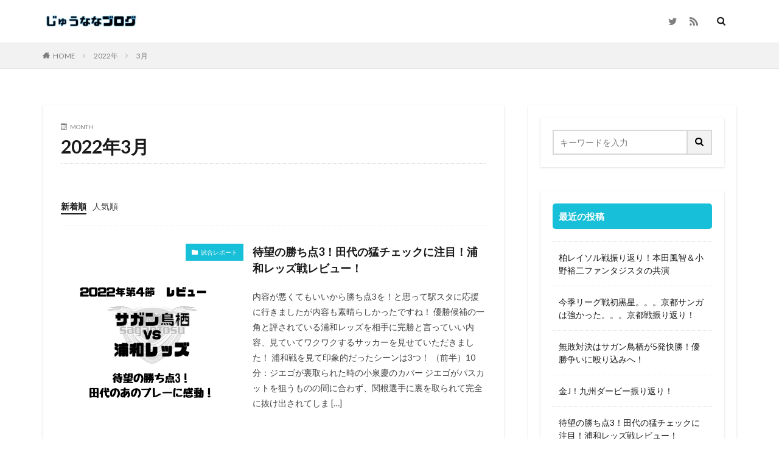

--- FILE ---
content_type: text/html; charset=UTF-8
request_url: https://junanablog.com/2022/03/
body_size: 12613
content:

<!DOCTYPE html>

<html lang="ja" prefix="og: http://ogp.me/ns#" class="t-html 
">

<head prefix="og: http://ogp.me/ns# fb: http://ogp.me/ns/fb# article: http://ogp.me/ns/article#">
<meta charset="UTF-8">
<title>2022年3月│じゅうななブログ</title>
<meta name='robots' content='max-image-preview:large' />
<link rel='dns-prefetch' href='//www.googletagmanager.com' />
<link rel='dns-prefetch' href='//pagead2.googlesyndication.com' />
<style id='wp-img-auto-sizes-contain-inline-css' type='text/css'>
img:is([sizes=auto i],[sizes^="auto," i]){contain-intrinsic-size:3000px 1500px}
/*# sourceURL=wp-img-auto-sizes-contain-inline-css */
</style>
<link rel='stylesheet' id='dashicons-css' href='https://junanablog.com/wp-includes/css/dashicons.min.css?ver=6.9' type='text/css' media='all' />
<link rel='stylesheet' id='thickbox-css' href='https://junanablog.com/wp-includes/js/thickbox/thickbox.css?ver=6.9' type='text/css' media='all' />
<link rel='stylesheet' id='wp-block-library-css' href='https://junanablog.com/wp-includes/css/dist/block-library/style.min.css?ver=6.9' type='text/css' media='all' />
<style id='wp-block-heading-inline-css' type='text/css'>
h1:where(.wp-block-heading).has-background,h2:where(.wp-block-heading).has-background,h3:where(.wp-block-heading).has-background,h4:where(.wp-block-heading).has-background,h5:where(.wp-block-heading).has-background,h6:where(.wp-block-heading).has-background{padding:1.25em 2.375em}h1.has-text-align-left[style*=writing-mode]:where([style*=vertical-lr]),h1.has-text-align-right[style*=writing-mode]:where([style*=vertical-rl]),h2.has-text-align-left[style*=writing-mode]:where([style*=vertical-lr]),h2.has-text-align-right[style*=writing-mode]:where([style*=vertical-rl]),h3.has-text-align-left[style*=writing-mode]:where([style*=vertical-lr]),h3.has-text-align-right[style*=writing-mode]:where([style*=vertical-rl]),h4.has-text-align-left[style*=writing-mode]:where([style*=vertical-lr]),h4.has-text-align-right[style*=writing-mode]:where([style*=vertical-rl]),h5.has-text-align-left[style*=writing-mode]:where([style*=vertical-lr]),h5.has-text-align-right[style*=writing-mode]:where([style*=vertical-rl]),h6.has-text-align-left[style*=writing-mode]:where([style*=vertical-lr]),h6.has-text-align-right[style*=writing-mode]:where([style*=vertical-rl]){rotate:180deg}
/*# sourceURL=https://junanablog.com/wp-includes/blocks/heading/style.min.css */
</style>
<style id='wp-block-paragraph-inline-css' type='text/css'>
.is-small-text{font-size:.875em}.is-regular-text{font-size:1em}.is-large-text{font-size:2.25em}.is-larger-text{font-size:3em}.has-drop-cap:not(:focus):first-letter{float:left;font-size:8.4em;font-style:normal;font-weight:100;line-height:.68;margin:.05em .1em 0 0;text-transform:uppercase}body.rtl .has-drop-cap:not(:focus):first-letter{float:none;margin-left:.1em}p.has-drop-cap.has-background{overflow:hidden}:root :where(p.has-background){padding:1.25em 2.375em}:where(p.has-text-color:not(.has-link-color)) a{color:inherit}p.has-text-align-left[style*="writing-mode:vertical-lr"],p.has-text-align-right[style*="writing-mode:vertical-rl"]{rotate:180deg}
/*# sourceURL=https://junanablog.com/wp-includes/blocks/paragraph/style.min.css */
</style>
<style id='global-styles-inline-css' type='text/css'>
:root{--wp--preset--aspect-ratio--square: 1;--wp--preset--aspect-ratio--4-3: 4/3;--wp--preset--aspect-ratio--3-4: 3/4;--wp--preset--aspect-ratio--3-2: 3/2;--wp--preset--aspect-ratio--2-3: 2/3;--wp--preset--aspect-ratio--16-9: 16/9;--wp--preset--aspect-ratio--9-16: 9/16;--wp--preset--color--black: #000000;--wp--preset--color--cyan-bluish-gray: #abb8c3;--wp--preset--color--white: #ffffff;--wp--preset--color--pale-pink: #f78da7;--wp--preset--color--vivid-red: #cf2e2e;--wp--preset--color--luminous-vivid-orange: #ff6900;--wp--preset--color--luminous-vivid-amber: #fcb900;--wp--preset--color--light-green-cyan: #7bdcb5;--wp--preset--color--vivid-green-cyan: #00d084;--wp--preset--color--pale-cyan-blue: #8ed1fc;--wp--preset--color--vivid-cyan-blue: #0693e3;--wp--preset--color--vivid-purple: #9b51e0;--wp--preset--gradient--vivid-cyan-blue-to-vivid-purple: linear-gradient(135deg,rgb(6,147,227) 0%,rgb(155,81,224) 100%);--wp--preset--gradient--light-green-cyan-to-vivid-green-cyan: linear-gradient(135deg,rgb(122,220,180) 0%,rgb(0,208,130) 100%);--wp--preset--gradient--luminous-vivid-amber-to-luminous-vivid-orange: linear-gradient(135deg,rgb(252,185,0) 0%,rgb(255,105,0) 100%);--wp--preset--gradient--luminous-vivid-orange-to-vivid-red: linear-gradient(135deg,rgb(255,105,0) 0%,rgb(207,46,46) 100%);--wp--preset--gradient--very-light-gray-to-cyan-bluish-gray: linear-gradient(135deg,rgb(238,238,238) 0%,rgb(169,184,195) 100%);--wp--preset--gradient--cool-to-warm-spectrum: linear-gradient(135deg,rgb(74,234,220) 0%,rgb(151,120,209) 20%,rgb(207,42,186) 40%,rgb(238,44,130) 60%,rgb(251,105,98) 80%,rgb(254,248,76) 100%);--wp--preset--gradient--blush-light-purple: linear-gradient(135deg,rgb(255,206,236) 0%,rgb(152,150,240) 100%);--wp--preset--gradient--blush-bordeaux: linear-gradient(135deg,rgb(254,205,165) 0%,rgb(254,45,45) 50%,rgb(107,0,62) 100%);--wp--preset--gradient--luminous-dusk: linear-gradient(135deg,rgb(255,203,112) 0%,rgb(199,81,192) 50%,rgb(65,88,208) 100%);--wp--preset--gradient--pale-ocean: linear-gradient(135deg,rgb(255,245,203) 0%,rgb(182,227,212) 50%,rgb(51,167,181) 100%);--wp--preset--gradient--electric-grass: linear-gradient(135deg,rgb(202,248,128) 0%,rgb(113,206,126) 100%);--wp--preset--gradient--midnight: linear-gradient(135deg,rgb(2,3,129) 0%,rgb(40,116,252) 100%);--wp--preset--font-size--small: 13px;--wp--preset--font-size--medium: 20px;--wp--preset--font-size--large: 36px;--wp--preset--font-size--x-large: 42px;--wp--preset--spacing--20: 0.44rem;--wp--preset--spacing--30: 0.67rem;--wp--preset--spacing--40: 1rem;--wp--preset--spacing--50: 1.5rem;--wp--preset--spacing--60: 2.25rem;--wp--preset--spacing--70: 3.38rem;--wp--preset--spacing--80: 5.06rem;--wp--preset--shadow--natural: 6px 6px 9px rgba(0, 0, 0, 0.2);--wp--preset--shadow--deep: 12px 12px 50px rgba(0, 0, 0, 0.4);--wp--preset--shadow--sharp: 6px 6px 0px rgba(0, 0, 0, 0.2);--wp--preset--shadow--outlined: 6px 6px 0px -3px rgb(255, 255, 255), 6px 6px rgb(0, 0, 0);--wp--preset--shadow--crisp: 6px 6px 0px rgb(0, 0, 0);}:where(.is-layout-flex){gap: 0.5em;}:where(.is-layout-grid){gap: 0.5em;}body .is-layout-flex{display: flex;}.is-layout-flex{flex-wrap: wrap;align-items: center;}.is-layout-flex > :is(*, div){margin: 0;}body .is-layout-grid{display: grid;}.is-layout-grid > :is(*, div){margin: 0;}:where(.wp-block-columns.is-layout-flex){gap: 2em;}:where(.wp-block-columns.is-layout-grid){gap: 2em;}:where(.wp-block-post-template.is-layout-flex){gap: 1.25em;}:where(.wp-block-post-template.is-layout-grid){gap: 1.25em;}.has-black-color{color: var(--wp--preset--color--black) !important;}.has-cyan-bluish-gray-color{color: var(--wp--preset--color--cyan-bluish-gray) !important;}.has-white-color{color: var(--wp--preset--color--white) !important;}.has-pale-pink-color{color: var(--wp--preset--color--pale-pink) !important;}.has-vivid-red-color{color: var(--wp--preset--color--vivid-red) !important;}.has-luminous-vivid-orange-color{color: var(--wp--preset--color--luminous-vivid-orange) !important;}.has-luminous-vivid-amber-color{color: var(--wp--preset--color--luminous-vivid-amber) !important;}.has-light-green-cyan-color{color: var(--wp--preset--color--light-green-cyan) !important;}.has-vivid-green-cyan-color{color: var(--wp--preset--color--vivid-green-cyan) !important;}.has-pale-cyan-blue-color{color: var(--wp--preset--color--pale-cyan-blue) !important;}.has-vivid-cyan-blue-color{color: var(--wp--preset--color--vivid-cyan-blue) !important;}.has-vivid-purple-color{color: var(--wp--preset--color--vivid-purple) !important;}.has-black-background-color{background-color: var(--wp--preset--color--black) !important;}.has-cyan-bluish-gray-background-color{background-color: var(--wp--preset--color--cyan-bluish-gray) !important;}.has-white-background-color{background-color: var(--wp--preset--color--white) !important;}.has-pale-pink-background-color{background-color: var(--wp--preset--color--pale-pink) !important;}.has-vivid-red-background-color{background-color: var(--wp--preset--color--vivid-red) !important;}.has-luminous-vivid-orange-background-color{background-color: var(--wp--preset--color--luminous-vivid-orange) !important;}.has-luminous-vivid-amber-background-color{background-color: var(--wp--preset--color--luminous-vivid-amber) !important;}.has-light-green-cyan-background-color{background-color: var(--wp--preset--color--light-green-cyan) !important;}.has-vivid-green-cyan-background-color{background-color: var(--wp--preset--color--vivid-green-cyan) !important;}.has-pale-cyan-blue-background-color{background-color: var(--wp--preset--color--pale-cyan-blue) !important;}.has-vivid-cyan-blue-background-color{background-color: var(--wp--preset--color--vivid-cyan-blue) !important;}.has-vivid-purple-background-color{background-color: var(--wp--preset--color--vivid-purple) !important;}.has-black-border-color{border-color: var(--wp--preset--color--black) !important;}.has-cyan-bluish-gray-border-color{border-color: var(--wp--preset--color--cyan-bluish-gray) !important;}.has-white-border-color{border-color: var(--wp--preset--color--white) !important;}.has-pale-pink-border-color{border-color: var(--wp--preset--color--pale-pink) !important;}.has-vivid-red-border-color{border-color: var(--wp--preset--color--vivid-red) !important;}.has-luminous-vivid-orange-border-color{border-color: var(--wp--preset--color--luminous-vivid-orange) !important;}.has-luminous-vivid-amber-border-color{border-color: var(--wp--preset--color--luminous-vivid-amber) !important;}.has-light-green-cyan-border-color{border-color: var(--wp--preset--color--light-green-cyan) !important;}.has-vivid-green-cyan-border-color{border-color: var(--wp--preset--color--vivid-green-cyan) !important;}.has-pale-cyan-blue-border-color{border-color: var(--wp--preset--color--pale-cyan-blue) !important;}.has-vivid-cyan-blue-border-color{border-color: var(--wp--preset--color--vivid-cyan-blue) !important;}.has-vivid-purple-border-color{border-color: var(--wp--preset--color--vivid-purple) !important;}.has-vivid-cyan-blue-to-vivid-purple-gradient-background{background: var(--wp--preset--gradient--vivid-cyan-blue-to-vivid-purple) !important;}.has-light-green-cyan-to-vivid-green-cyan-gradient-background{background: var(--wp--preset--gradient--light-green-cyan-to-vivid-green-cyan) !important;}.has-luminous-vivid-amber-to-luminous-vivid-orange-gradient-background{background: var(--wp--preset--gradient--luminous-vivid-amber-to-luminous-vivid-orange) !important;}.has-luminous-vivid-orange-to-vivid-red-gradient-background{background: var(--wp--preset--gradient--luminous-vivid-orange-to-vivid-red) !important;}.has-very-light-gray-to-cyan-bluish-gray-gradient-background{background: var(--wp--preset--gradient--very-light-gray-to-cyan-bluish-gray) !important;}.has-cool-to-warm-spectrum-gradient-background{background: var(--wp--preset--gradient--cool-to-warm-spectrum) !important;}.has-blush-light-purple-gradient-background{background: var(--wp--preset--gradient--blush-light-purple) !important;}.has-blush-bordeaux-gradient-background{background: var(--wp--preset--gradient--blush-bordeaux) !important;}.has-luminous-dusk-gradient-background{background: var(--wp--preset--gradient--luminous-dusk) !important;}.has-pale-ocean-gradient-background{background: var(--wp--preset--gradient--pale-ocean) !important;}.has-electric-grass-gradient-background{background: var(--wp--preset--gradient--electric-grass) !important;}.has-midnight-gradient-background{background: var(--wp--preset--gradient--midnight) !important;}.has-small-font-size{font-size: var(--wp--preset--font-size--small) !important;}.has-medium-font-size{font-size: var(--wp--preset--font-size--medium) !important;}.has-large-font-size{font-size: var(--wp--preset--font-size--large) !important;}.has-x-large-font-size{font-size: var(--wp--preset--font-size--x-large) !important;}
/*# sourceURL=global-styles-inline-css */
</style>

<style id='classic-theme-styles-inline-css' type='text/css'>
/*! This file is auto-generated */
.wp-block-button__link{color:#fff;background-color:#32373c;border-radius:9999px;box-shadow:none;text-decoration:none;padding:calc(.667em + 2px) calc(1.333em + 2px);font-size:1.125em}.wp-block-file__button{background:#32373c;color:#fff;text-decoration:none}
/*# sourceURL=/wp-includes/css/classic-themes.min.css */
</style>
<script type="text/javascript" src="https://junanablog.com/wp-includes/js/jquery/jquery.min.js?ver=3.7.1" id="jquery-core-js"></script>
<script type="text/javascript" src="https://junanablog.com/wp-includes/js/jquery/jquery-migrate.min.js?ver=3.4.1" id="jquery-migrate-js"></script>
<link rel="https://api.w.org/" href="https://junanablog.com/wp-json/" /><meta name="generator" content="Site Kit by Google 1.171.0" /><link class="css-async" rel href="https://junanablog.com/wp-content/themes/the-thor/css/icon.min.css">
<link class="css-async" rel href="https://fonts.googleapis.com/css?family=Lato:100,300,400,700,900">
<link class="css-async" rel href="https://fonts.googleapis.com/css?family=Fjalla+One">
<link rel="stylesheet" href="https://fonts.googleapis.com/css?family=Noto+Sans+JP:100,200,300,400,500,600,700,800,900">
<link rel="stylesheet" href="https://junanablog.com/wp-content/themes/the-thor/style.min.css">
<link class="css-async" rel href="https://junanablog.com/wp-content/themes/the-thor-child/style-user.css?1621940981">
<script src="https://ajax.googleapis.com/ajax/libs/jquery/1.12.4/jquery.min.js"></script>
<meta http-equiv="X-UA-Compatible" content="IE=edge">
<meta name="viewport" content="width=device-width, initial-scale=1, viewport-fit=cover"/>
<script>
(function(i,s,o,g,r,a,m){i['GoogleAnalyticsObject']=r;i[r]=i[r]||function(){
(i[r].q=i[r].q||[]).push(arguments)},i[r].l=1*new Date();a=s.createElement(o),
m=s.getElementsByTagName(o)[0];a.async=1;a.src=g;m.parentNode.insertBefore(a,m)
})(window,document,'script','https://www.google-analytics.com/analytics.js','ga');

ga('create', 'UA-197856789-1', 'auto');
ga('send', 'pageview');
</script>
<style>
.widget.widget_nav_menu ul.menu{border-color: rgba(23,191,216,0.15);}.widget.widget_nav_menu ul.menu li{border-color: rgba(23,191,216,0.75);}.widget.widget_nav_menu ul.menu .sub-menu li{border-color: rgba(23,191,216,0.15);}.widget.widget_nav_menu ul.menu .sub-menu li .sub-menu li:first-child{border-color: rgba(23,191,216,0.15);}.widget.widget_nav_menu ul.menu li a:hover{background-color: rgba(23,191,216,0.75);}.widget.widget_nav_menu ul.menu .current-menu-item > a{background-color: rgba(23,191,216,0.75);}.widget.widget_nav_menu ul.menu li .sub-menu li a:before {color:#17bfd8;}.widget.widget_nav_menu ul.menu li a{background-color:#17bfd8;}.widget.widget_nav_menu ul.menu .sub-menu a:hover{color:#17bfd8;}.widget.widget_nav_menu ul.menu .sub-menu .current-menu-item a{color:#17bfd8;}.widget.widget_categories ul{border-color: rgba(23,191,216,0.15);}.widget.widget_categories ul li{border-color: rgba(23,191,216,0.75);}.widget.widget_categories ul .children li{border-color: rgba(23,191,216,0.15);}.widget.widget_categories ul .children li .children li:first-child{border-color: rgba(23,191,216,0.15);}.widget.widget_categories ul li a:hover{background-color: rgba(23,191,216,0.75);}.widget.widget_categories ul .current-menu-item > a{background-color: rgba(23,191,216,0.75);}.widget.widget_categories ul li .children li a:before {color:#17bfd8;}.widget.widget_categories ul li a{background-color:#17bfd8;}.widget.widget_categories ul .children a:hover{color:#17bfd8;}.widget.widget_categories ul .children .current-menu-item a{color:#17bfd8;}.widgetSearch__input:hover{border-color:#17bfd8;}.widgetCatTitle{background-color:#17bfd8;}.widgetCatTitle__inner{background-color:#17bfd8;}.widgetSearch__submit:hover{background-color:#17bfd8;}.widgetProfile__sns{background-color:#17bfd8;}.widget.widget_calendar .calendar_wrap tbody a:hover{background-color:#17bfd8;}.widget ul li a:hover{color:#17bfd8;}.widget.widget_rss .rsswidget:hover{color:#17bfd8;}.widget.widget_tag_cloud a:hover{background-color:#17bfd8;}.widget select:hover{border-color:#17bfd8;}.widgetSearch__checkLabel:hover:after{border-color:#17bfd8;}.widgetSearch__check:checked .widgetSearch__checkLabel:before, .widgetSearch__check:checked + .widgetSearch__checkLabel:before{border-color:#17bfd8;}.widgetTab__item.current{border-top-color:#17bfd8;}.widgetTab__item:hover{border-top-color:#17bfd8;}.searchHead__title{background-color:#17bfd8;}.searchHead__submit:hover{color:#17bfd8;}.menuBtn__close:hover{color:#17bfd8;}.menuBtn__link:hover{color:#17bfd8;}@media only screen and (min-width: 992px){.menuBtn__link {background-color:#17bfd8;}}.t-headerCenter .menuBtn__link:hover{color:#17bfd8;}.searchBtn__close:hover{color:#17bfd8;}.searchBtn__link:hover{color:#17bfd8;}.breadcrumb__item a:hover{color:#17bfd8;}.pager__item{color:#17bfd8;}.pager__item:hover, .pager__item-current{background-color:#17bfd8; color:#fff;}.page-numbers{color:#17bfd8;}.page-numbers:hover, .page-numbers.current{background-color:#17bfd8; color:#fff;}.pagePager__item{color:#17bfd8;}.pagePager__item:hover, .pagePager__item-current{background-color:#17bfd8; color:#fff;}.heading a:hover{color:#17bfd8;}.eyecatch__cat{background-color:#17bfd8;}.the__category{background-color:#17bfd8;}.dateList__item a:hover{color:#17bfd8;}.controllerFooter__item:last-child{background-color:#17bfd8;}.controllerFooter__close{background-color:#17bfd8;}.bottomFooter__topBtn{background-color:#17bfd8;}.mask-color{background-color:#17bfd8;}.mask-colorgray{background-color:#17bfd8;}.pickup3__item{background-color:#17bfd8;}.categoryBox__title{color:#17bfd8;}.comments__list .comment-meta{background-color:#17bfd8;}.comment-respond .submit{background-color:#17bfd8;}.prevNext__pop{background-color:#17bfd8;}.swiper-pagination-bullet-active{background-color:#17bfd8;}.swiper-slider .swiper-button-next, .swiper-slider .swiper-container-rtl .swiper-button-prev, .swiper-slider .swiper-button-prev, .swiper-slider .swiper-container-rtl .swiper-button-next	{background-color:#17bfd8;}.snsFooter{background-color:#17bfd8}.widget-main .heading.heading-widget{background-color:#17bfd8}.widget-main .heading.heading-widgetsimple{background-color:#17bfd8}.widget-main .heading.heading-widgetsimplewide{background-color:#17bfd8}.widget-main .heading.heading-widgetwide{background-color:#17bfd8}.widget-main .heading.heading-widgetbottom:before{border-color:#17bfd8}.widget-main .heading.heading-widgetborder{border-color:#17bfd8}.widget-main .heading.heading-widgetborder::before,.widget-main .heading.heading-widgetborder::after{background-color:#17bfd8}.widget-side .heading.heading-widget{background-color:#17bfd8}.widget-side .heading.heading-widgetsimple{background-color:#17bfd8}.widget-side .heading.heading-widgetsimplewide{background-color:#17bfd8}.widget-side .heading.heading-widgetwide{background-color:#17bfd8}.widget-side .heading.heading-widgetbottom:before{border-color:#17bfd8}.widget-side .heading.heading-widgetborder{border-color:#17bfd8}.widget-side .heading.heading-widgetborder::before,.widget-side .heading.heading-widgetborder::after{background-color:#17bfd8}.widget-foot .heading.heading-widget{background-color:#17bfd8}.widget-foot .heading.heading-widgetsimple{background-color:#17bfd8}.widget-foot .heading.heading-widgetsimplewide{background-color:#17bfd8}.widget-foot .heading.heading-widgetwide{background-color:#17bfd8}.widget-foot .heading.heading-widgetbottom:before{border-color:#17bfd8}.widget-foot .heading.heading-widgetborder{border-color:#17bfd8}.widget-foot .heading.heading-widgetborder::before,.widget-foot .heading.heading-widgetborder::after{background-color:#17bfd8}.widget-menu .heading.heading-widget{background-color:#17bfd8}.widget-menu .heading.heading-widgetsimple{background-color:#17bfd8}.widget-menu .heading.heading-widgetsimplewide{background-color:#17bfd8}.widget-menu .heading.heading-widgetwide{background-color:#17bfd8}.widget-menu .heading.heading-widgetbottom:before{border-color:#17bfd8}.widget-menu .heading.heading-widgetborder{border-color:#17bfd8}.widget-menu .heading.heading-widgetborder::before,.widget-menu .heading.heading-widgetborder::after{background-color:#17bfd8}@media only screen and (min-width: 768px){.still {height: 500px;}}.still__bg.mask.mask-colorgray{background-color:#4bc7cc}.rankingBox__bg{background-color:#17bfd8}.commonCtr__bg.mask.mask-colorgray{background-color:#17bfd8}.the__ribbon{background-color:#17bfd8}.the__ribbon:after{border-left-color:#17bfd8; border-right-color:#17bfd8}.postcta-bg{background-color:#3970a2}.content .afTagBox__btnDetail{background-color:#17bfd8;}.widget .widgetAfTag__btnDetail{background-color:#17bfd8;}.content .afTagBox__btnAf{background-color:#17bfd8;}.widget .widgetAfTag__btnAf{background-color:#17bfd8;}.content a{color:#17bfd8;}.phrase a{color:#17bfd8;}.content .sitemap li a:hover{color:#17bfd8;}.content h2 a:hover,.content h3 a:hover,.content h4 a:hover,.content h5 a:hover{color:#17bfd8;}.content ul.menu li a:hover{color:#17bfd8;}.content .es-LiconBox:before{background-color:#a83f3f;}.content .es-LiconCircle:before{background-color:#a83f3f;}.content .es-BTiconBox:before{background-color:#a83f3f;}.content .es-BTiconCircle:before{background-color:#a83f3f;}.content .es-BiconObi{border-color:#a83f3f;}.content .es-BiconCorner:before{background-color:#a83f3f;}.content .es-BiconCircle:before{background-color:#a83f3f;}.content .es-BmarkHatena::before{background-color:#005293;}.content .es-BmarkExcl::before{background-color:#b60105;}.content .es-BmarkQ::before{background-color:#005293;}.content .es-BmarkQ::after{border-top-color:#005293;}.content .es-BmarkA::before{color:#b60105;}.content .es-BsubTradi::before{color:#ffffff;background-color:#b60105;border-color:#b60105;}.btn__link-primary{color:#ffffff; background-color:#3f3f3f;}.content .btn__link-primary{color:#ffffff; background-color:#3f3f3f;}.searchBtn__contentInner .btn__link-search{color:#ffffff; background-color:#3f3f3f;}.btn__link-secondary{color:#ffffff; background-color:#3f3f3f;}.content .btn__link-secondary{color:#ffffff; background-color:#3f3f3f;}.btn__link-search{color:#ffffff; background-color:#3f3f3f;}.btn__link-normal{color:#3f3f3f;}.content .btn__link-normal{color:#3f3f3f;}.btn__link-normal:hover{background-color:#3f3f3f;}.content .btn__link-normal:hover{background-color:#3f3f3f;}.comments__list .comment-reply-link{color:#3f3f3f;}.comments__list .comment-reply-link:hover{background-color:#3f3f3f;}@media only screen and (min-width: 992px){.subNavi__link-pickup{color:#3f3f3f;}}@media only screen and (min-width: 992px){.subNavi__link-pickup:hover{background-color:#3f3f3f;}}.content h2{color:#191919}.content h3{color:#191919}.content h4{color:#191919}.content h5{color:#191919}.content ul > li::before{color:#a83f3f;}.content ul{color:#191919;}.content ol > li::before{color:#a83f3f; border-color:#a83f3f;}.content ol > li > ol > li::before{background-color:#a83f3f; border-color:#a83f3f;}.content ol > li > ol > li > ol > li::before{color:#a83f3f; border-color:#a83f3f;}.content ol{color:#191919;}.content .balloon .balloon__text{color:#191919; background-color:#f2f2f2;}.content .balloon .balloon__text-left:before{border-left-color:#f2f2f2;}.content .balloon .balloon__text-right:before{border-right-color:#f2f2f2;}.content .balloon-boder .balloon__text{color:#191919; background-color:#ffffff;  border-color:#d8d8d8;}.content .balloon-boder .balloon__text-left:before{border-left-color:#d8d8d8;}.content .balloon-boder .balloon__text-left:after{border-left-color:#ffffff;}.content .balloon-boder .balloon__text-right:before{border-right-color:#d8d8d8;}.content .balloon-boder .balloon__text-right:after{border-right-color:#ffffff;}.content blockquote{color:#191919; background-color:#f2f2f2;}.content blockquote::before{color:#d8d8d8;}.content table{color:#191919; border-top-color:#E5E5E5; border-left-color:#E5E5E5;}.content table th{background:#7f7f7f; color:#ffffff; ;border-right-color:#E5E5E5; border-bottom-color:#E5E5E5;}.content table td{background:#ffffff; ;border-right-color:#E5E5E5; border-bottom-color:#E5E5E5;}.content table tr:nth-child(odd) td{background-color:#f2f2f2;}
</style>

<!-- Site Kit が追加した Google AdSense メタタグ -->
<meta name="google-adsense-platform-account" content="ca-host-pub-2644536267352236">
<meta name="google-adsense-platform-domain" content="sitekit.withgoogle.com">
<!-- Site Kit が追加した End Google AdSense メタタグ -->

<!-- Google AdSense スニペット (Site Kit が追加) -->
<script type="text/javascript" async="async" src="https://pagead2.googlesyndication.com/pagead/js/adsbygoogle.js?client=ca-pub-1785621182786895&amp;host=ca-host-pub-2644536267352236" crossorigin="anonymous"></script>

<!-- (ここまで) Google AdSense スニペット (Site Kit が追加) -->
<link rel="icon" href="https://junanablog.com/wp-content/uploads/2021/06/cropped-c43145e8c413aa0ccfd9223b8ed67e1a-32x32.jpg" sizes="32x32" />
<link rel="icon" href="https://junanablog.com/wp-content/uploads/2021/06/cropped-c43145e8c413aa0ccfd9223b8ed67e1a-192x192.jpg" sizes="192x192" />
<link rel="apple-touch-icon" href="https://junanablog.com/wp-content/uploads/2021/06/cropped-c43145e8c413aa0ccfd9223b8ed67e1a-180x180.jpg" />
<meta name="msapplication-TileImage" content="https://junanablog.com/wp-content/uploads/2021/06/cropped-c43145e8c413aa0ccfd9223b8ed67e1a-270x270.jpg" />
<meta property="og:site_name" content="じゅうななブログ" />
<meta property="og:type" content="website" />
<meta property="og:title" content="2022年3月│じゅうななブログ" />
<meta property="og:description" content="サガン鳥栖応援ブログ！" />
<meta property="og:url" content="https://junanablog.com/2026/02/" />
<meta property="og:image" content="https://junanablog.com/wp-content/themes/the-thor/img/img_no_768.gif" />
<meta name="twitter:card" content="summary" />
<meta name="twitter:site" content="@ju_17_nana" />

<script data-ad-client="ca-pub-1785621182786895" async src="https://pagead2.googlesyndication.com/pagead/js/adsbygoogle.js"></script>
</head>
<body class=" t-logoSp25" id="top">


  <!--l-header-->
  <header class="l-header l-header-border">
    <div class="container container-header">

      <!--logo-->
			<p class="siteTitle">
				<a class="siteTitle__link" href="https://junanablog.com">
											<img class="siteTitle__logo" src="https://junanablog.com/wp-content/uploads/2021/05/bc2885df7c6ede58467e907658bbd33f.jpg" alt="じゅうななブログ" width="420" height="80" >
					        </a>
      </p>      <!--/logo-->


      

							<!--subNavi-->
				<nav class="subNavi">
	        	        						<ul class="subNavi__list">
															<li class="subNavi__item"><a class="subNavi__link icon-twitter" href="https://twitter.com/ju_17_nana"></a></li>
																								<li class="subNavi__item"><a class="subNavi__link icon-rss" href="https://junanablog.com/feed/"></a></li>
																					</ul>
									</nav>
				<!--/subNavi-->
			

            <!--searchBtn-->
			<div class="searchBtn searchBtn-zero ">
        <input class="searchBtn__checkbox" id="searchBtn-checkbox" type="checkbox">
        <label class="searchBtn__link searchBtn__link-text icon-search" for="searchBtn-checkbox"></label>
        <label class="searchBtn__unshown" for="searchBtn-checkbox"></label>

        <div class="searchBtn__content">
          <div class="searchBtn__scroll">
            <label class="searchBtn__close" for="searchBtn-checkbox"><i class="icon-close"></i>CLOSE</label>
            <div class="searchBtn__contentInner">
              <aside class="widget">
  <div class="widgetSearch">
    <form method="get" action="https://junanablog.com" target="_top">
  <div class="widgetSearch__contents">
    <h3 class="heading heading-tertiary">キーワード</h3>
    <input class="widgetSearch__input widgetSearch__input-max" type="text" name="s" placeholder="キーワードを入力" value="">

    
  </div>

  <div class="widgetSearch__contents">
    <h3 class="heading heading-tertiary">カテゴリー</h3>
	<select  name='cat' id='cat_69817e8de2d8e' class='widgetSearch__select'>
	<option value=''>カテゴリーを選択</option>
	<option class="level-0" value="1">サガン鳥栖</option>
	<option class="level-0" value="2">当ブログについて</option>
	<option class="level-0" value="7">試合レポート</option>
	<option class="level-0" value="20">じゅうななライフ</option>
</select>
  </div>

  	<div class="widgetSearch__tag">
    <h3 class="heading heading-tertiary">タグ</h3>
    <label><input class="widgetSearch__check" type="checkbox" name="tag[]" value="fc%e6%9d%b1%e4%ba%ac" /><span class="widgetSearch__checkLabel">FC東京</span></label><label><input class="widgetSearch__check" type="checkbox" name="tag[]" value="%e6%97%a5%e7%ab%8b%e5%8f%b0" /><span class="widgetSearch__checkLabel">日立台</span></label><label><input class="widgetSearch__check" type="checkbox" name="tag[]" value="%e8%a9%a6%e5%90%88%e3%83%ac%e3%83%9d%e3%83%bc%e3%83%88" /><span class="widgetSearch__checkLabel">試合レポート</span></label><label><input class="widgetSearch__check" type="checkbox" name="tag[]" value="%e7%99%bd%e5%b4%8e%e5%87%8c%e5%85%b5" /><span class="widgetSearch__checkLabel">白崎凌兵</span></label><label><input class="widgetSearch__check" type="checkbox" name="tag[]" value="%e6%b8%85%e6%b0%b4%e3%82%a8%e3%82%b9%e3%83%91%e3%83%ab%e3%82%b9" /><span class="widgetSearch__checkLabel">清水エスパルス</span></label><label><input class="widgetSearch__check" type="checkbox" name="tag[]" value="%e6%a8%aa%e6%b5%9cf%e3%83%bb%e3%83%9e%e3%83%aa%e3%83%8e%e3%82%b9" /><span class="widgetSearch__checkLabel">横浜F・マリノス</span></label><label><input class="widgetSearch__check" type="checkbox" name="tag[]" value="%e6%9f%8f%e3%83%ac%e3%82%a4%e3%82%bd%e3%83%ab" /><span class="widgetSearch__checkLabel">柏レイソル</span></label><label><input class="widgetSearch__check" type="checkbox" name="tag[]" value="%e6%9d%be%e5%b2%a1%e5%a4%a7%e8%b5%b7" /><span class="widgetSearch__checkLabel">松岡大起</span></label><label><input class="widgetSearch__check" type="checkbox" name="tag[]" value="%e5%b0%8f%e5%b1%8b%e6%9d%be" /><span class="widgetSearch__checkLabel">小屋松</span></label><label><input class="widgetSearch__check" type="checkbox" name="tag[]" value="j%e3%83%aa%e3%83%bc%e3%82%b0" /><span class="widgetSearch__checkLabel">Jリーグ</span></label><label><input class="widgetSearch__check" type="checkbox" name="tag[]" value="%e5%a4%a7%e7%95%91%e6%ad%a9%e5%a4%a2" /><span class="widgetSearch__checkLabel">大畑歩夢</span></label><label><input class="widgetSearch__check" type="checkbox" name="tag[]" value="%e5%a4%a7%e5%88%86%e3%83%88%e3%83%aa%e3%83%8b%e3%83%bc%e3%82%bf" /><span class="widgetSearch__checkLabel">大分トリニータ</span></label><label><input class="widgetSearch__check" type="checkbox" name="tag[]" value="%e3%83%91%e3%82%ae%e3%81%95%e3%82%93" /><span class="widgetSearch__checkLabel">パギさん</span></label><label><input class="widgetSearch__check" type="checkbox" name="tag[]" value="%e3%82%b5%e3%82%ac%e3%83%b3%e9%b3%a5%e6%a0%96" /><span class="widgetSearch__checkLabel">サガン鳥栖</span></label><label><input class="widgetSearch__check" type="checkbox" name="tag[]" value="%e3%81%98%e3%82%85%e3%81%86%e3%81%aa%e3%81%aa%e3%83%a9%e3%82%a4%e3%83%95" /><span class="widgetSearch__checkLabel">じゅうななライフ</span></label><label><input class="widgetSearch__check" type="checkbox" name="tag[]" value="%e3%81%98%e3%82%85%e3%81%86%e3%81%aa%e3%81%aa%e3%83%96%e3%83%ad%e3%82%b0" /><span class="widgetSearch__checkLabel">じゅうななブログ</span></label><label><input class="widgetSearch__check" type="checkbox" name="tag[]" value="%e9%b3%a5%e6%a0%96" /><span class="widgetSearch__checkLabel">鳥栖</span></label>  </div>
  
  <div class="btn btn-search">
    <button class="btn__link btn__link-search" type="submit" value="search">検索</button>
  </div>
</form>
  </div>
</aside>
            </div>
          </div>
        </div>
      </div>
			<!--/searchBtn-->
      

      
    </div>
  </header>
  <!--/l-header-->


  <!--l-headerBottom-->
  <div class="l-headerBottom">

    
		
	  	    <div class="wider">
				<!--breadcrum-->
	      <div class="breadcrumb"><ul class="breadcrumb__list container"><li class="breadcrumb__item icon-home"><a href="https://junanablog.com">HOME</a></li><li class="breadcrumb__item"><a href="https://junanablog.com/2022/">2022年</a></li><li class="breadcrumb__item breadcrumb__item-current"><a href="https://junanablog.com/2022/03/">3月</a></li></ul></div>				<!--/breadcrum-->
	    </div>
	  
  </div>
  <!--l-headerBottom-->




  <!--l-wrapper-->
  <div class="l-wrapper">

    <!--l-main-->
        <main class="l-main u-shadow">


      <div class="dividerBottom">
        <div class="archiveHead">
          <div class="archiveHead__contents">
            <span class="archiveHead__subtitle"><i class="icon-calendar"></i>MONTH</span>
            <h1 class="heading heading-primary">2022年3月</h1>
          </div>
        </div>
      </div>



      <div class="dividerBottom">


      

        <!--controller-->
        <input type="radio" name="controller__viewRadio" value="viewWide" class="controller__viewRadio" id="viewWide" ><input type="radio" name="controller__viewRadio" value="viewCard" class="controller__viewRadio" id="viewCard" ><input type="radio" name="controller__viewRadio" value="viewNormal" class="controller__viewRadio" id="viewNormal" checked><ul class="controller "><li class="controller__item"><form method="get" name="newer" action="https://junanablog.com/2022/03/"><input type="hidden" name="sort" value="newer" /><a class="controller__link is-current" href="javascript:newer.submit()">新着順</a></form></li><li class="controller__item"><form method="get" name="popular" action="https://junanablog.com/2022/03/"><input type="hidden" name="sort" value="popular" /><a class="controller__link" href="javascript:popular.submit()">人気順</a></form></li></ul>        <!--/controller-->

        <!--archive-->
                <div class="archive">
	      			          <article class="archive__item">

                        <div class="eyecatch eyecatch-11">

                      <span class="eyecatch__cat cc-bg7"><a href="https://junanablog.com/category/sagantosu/%e8%a9%a6%e5%90%88%e3%83%ac%e3%83%9d%e3%83%bc%e3%83%88/">試合レポート</a></span>              <a class="eyecatch__link eyecatch__link-zoomgray" href="https://junanablog.com/20220313urawa/">
                                  <img width="512" height="512" src="https://junanablog.com/wp-content/themes/the-thor/img/dummy.gif" data-layzr="https://junanablog.com/wp-content/uploads/2022/03/1d4075a59fecc0cab436014c3e8b2ac8.png" class="attachment-icatch768 size-icatch768 wp-post-image" alt="" decoding="async" fetchpriority="high" />                              </a>
            </div>
            
            <div class="archive__contents">

			  
              
              <h2 class="heading heading-secondary">
                <a href="https://junanablog.com/20220313urawa/">待望の勝ち点3！田代の猛チェックに注目！浦和レッズ戦レビュー！</a>
              </h2>
              <p class="phrase phrase-secondary">
              内容が悪くてもいいから勝ち点3を！と思って駅スタに応援に行きましたが内容も素晴らしかったですね！ 優勝候補の一角と評されている浦和レッズを相手に完勝と言っていい内容、見ていてワクワクするサッカーを見せていただきました！ 浦和戦を見て印象的だったシーンは3つ！ （前半）10分：ジエゴが裏取られた時の小泉慶のカバー ジエゴがパスカットを狙うものの間に合わず、関根選手に裏を取られて完全に抜け出されてしま [&hellip;]              </p>

                          </div>
          </article>

            		  			          <article class="archive__item">

                        <div class="eyecatch eyecatch-11">

                      <span class="eyecatch__cat cc-bg7"><a href="https://junanablog.com/category/sagantosu/%e8%a9%a6%e5%90%88%e3%83%ac%e3%83%9d%e3%83%bc%e3%83%88/">試合レポート</a></span>              <a class="eyecatch__link eyecatch__link-zoomgray" href="https://junanablog.com/20220306nagoya/">
                                  <img width="512" height="512" src="https://junanablog.com/wp-content/themes/the-thor/img/dummy.gif" data-layzr="https://junanablog.com/wp-content/uploads/2022/03/c346e3bf9c8b90d541750aa6a093b54a.png" class="attachment-icatch768 size-icatch768 wp-post-image" alt="" decoding="async" />                              </a>
            </div>
            
            <div class="archive__contents">

			  
              
              <h2 class="heading heading-secondary">
                <a href="https://junanablog.com/20220306nagoya/">2022年J1リーグ第3節名古屋グランパスvsサガン鳥栖を鳥栖サポ目線でレビュー！</a>
              </h2>
              <p class="phrase phrase-secondary">
              今回は2022年J1リーグ第3節名古屋グランパスvsサガン鳥栖の試合を鳥栖サポ目線で振り返ります！昨オフも酒井宣福と仙頭がサガン鳥栖から名古屋へ移籍するなど名古屋グランパスにはサガン鳥栖にゆかりのある選手が多いので個人的には毎年楽しみにしている対戦カードです！ 得点シーンの振り返り！ 鳥栖としては昨シーズン名古屋に2勝、FC東京の監督だった長谷川監督にも2勝とこれ以上ないくらい好相性の相手でしたが [&hellip;]              </p>

                          </div>
          </article>

            		          </div>
	            <!--/archive-->


	  


        <!--pager-->
		        <!--/pager-->
      </div>

    </main>
    <!--/l-main-->


          <!--l-sidebar-->
<div class="l-sidebar u-shadowfix">	
	
  <aside class="widget widget-side u-shadowfix widget_search"><form class="widgetSearch__flex" method="get" action="https://junanablog.com" target="_top">
  <input class="widgetSearch__input" type="text" maxlength="50" name="s" placeholder="キーワードを入力" value="">
  <button class="widgetSearch__submit icon-search" type="submit" value="search"></button>
</form>
</aside>
		<aside class="widget widget-side u-shadowfix widget_recent_entries">
		<h2 class="heading heading-widget">最近の投稿</h2>
		<ul>
											<li>
					<a href="https://junanablog.com/20220429kashiwa/">柏レイソル戦振り返り！本田風智＆小野裕二ファンタジスタの共演</a>
									</li>
											<li>
					<a href="https://junanablog.com/20220410kyoto/">今季リーグ戦初黒星。。。京都サンガは強かった。。。京都戦振り返り！</a>
									</li>
											<li>
					<a href="https://junanablog.com/20220406-2/">無敗対決はサガン鳥栖が5発快勝！優勝争いに殴り込みへ！</a>
									</li>
											<li>
					<a href="https://junanablog.com/20220401fukuoka/">金J！九州ダービー振り返り！</a>
									</li>
											<li>
					<a href="https://junanablog.com/20220313urawa/">待望の勝ち点3！田代の猛チェックに注目！浦和レッズ戦レビュー！</a>
									</li>
					</ul>

		</aside><aside class="widget widget-side u-shadowfix widget_recent_comments"><h2 class="heading heading-widget">最近のコメント</h2><ul id="recentcomments"><li class="recentcomments"><a href="https://junanablog.com/202109junanalife/#comment-7">2021年9月のじゅうななライフ！</a> に <span class="comment-author-link"><a href="https://junanablog.com/20211003tokushimavortis/" class="url" rel="ugc">印象的だった中野伸哉と池内主審！vs徳島ヴォルティス戦レポート│じゅうななブログ</a></span> より</li><li class="recentcomments"><a href="https://junanablog.com/daikimatsuoka_transfer/#comment-6">サガン鳥栖ブランド確立へ！松岡大起の清水エスパルス移籍について想うこと</a> に <span class="comment-author-link"><a href="https://junanablog.com/202109junanalife/" class="url" rel="ugc">2021年9月のじゅうななライフ！│じゅうななブログ</a></span> より</li><li class="recentcomments"><a href="https://junanablog.com/20210911shimizuspulse/#comment-5">長友の後継者はサガン鳥栖にいる！2021年9月11日清水エスパルス戦</a> に <span class="comment-author-link"><a href="https://junanablog.com/202109junanalife/" class="url" rel="ugc">2021年9月のじゅうななライフ！│じゅうななブログ</a></span> より</li><li class="recentcomments"><a href="https://junanablog.com/2021firsthalf/#comment-4">前半戦ベストゲームはvs名古屋！MVPは松岡大起！2021シーズン前半戦のサガン鳥栖を振り返り！</a> に <span class="comment-author-link"><a href="https://junanablog.com/2021-7-3hiroshima/" class="url" rel="ugc">ユースが強いチーム同士の対決！2021.7.3サンフレッチェ広島戦│じゅうななブログ</a></span> より</li><li class="recentcomments"><a href="https://junanablog.com/20210623yokohamafmarinos/#comment-3">川崎よりも強い!? 2021.6.23 横浜F・マリノス戦</a> に <span class="comment-author-link">じゅうなな</span> より</li></ul></aside><aside class="widget widget-side u-shadowfix widget_block">
<div class="wp-block-contact-form-7-contact-form-selector">[contact-form-7 id="202" title="お問い合わせ"]</div>
</aside>
  <div class="widgetSticky">
  <aside class="widget widget-side u-shadowfix widget_archive"><h2 class="heading heading-widget">アーカイブ</h2>
			<ul>
					<li><a href='https://junanablog.com/2022/04/'>2022年4月</a></li>
	<li><a href='https://junanablog.com/2022/03/' aria-current="page">2022年3月</a></li>
	<li><a href='https://junanablog.com/2022/02/'>2022年2月</a></li>
	<li><a href='https://junanablog.com/2021/11/'>2021年11月</a></li>
	<li><a href='https://junanablog.com/2021/10/'>2021年10月</a></li>
	<li><a href='https://junanablog.com/2021/09/'>2021年9月</a></li>
	<li><a href='https://junanablog.com/2021/08/'>2021年8月</a></li>
	<li><a href='https://junanablog.com/2021/07/'>2021年7月</a></li>
	<li><a href='https://junanablog.com/2021/06/'>2021年6月</a></li>
			</ul>

			</aside><aside class="widget widget-side u-shadowfix widget_categories"><h2 class="heading heading-widget">カテゴリー</h2>
			<ul>
					<li class="cat-item cat-item-20"><a href="https://junanablog.com/category/%e3%81%98%e3%82%85%e3%81%86%e3%81%aa%e3%81%aa%e3%83%a9%e3%82%a4%e3%83%95/">じゅうななライフ</a>
</li>
	<li class="cat-item cat-item-1"><a href="https://junanablog.com/category/sagantosu/">サガン鳥栖</a>
</li>
	<li class="cat-item cat-item-2"><a href="https://junanablog.com/category/about/">当ブログについて</a>
</li>
	<li class="cat-item cat-item-7"><a href="https://junanablog.com/category/sagantosu/%e8%a9%a6%e5%90%88%e3%83%ac%e3%83%9d%e3%83%bc%e3%83%88/">試合レポート</a>
</li>
			</ul>

			</aside>  </div>
	
</div>
<!--/l-sidebar-->

	

  </div>
  <!--/l-wrapper-->



  <!--l-footerTop-->
  <div class="l-footerTop">

        <div class="wider">
      <!--commonCtr-->
      <div class="commonCtr">

        <div class="commonCtr__bg mask mask-colorgray">
                                        <img class="commonCtr__bg" data-layzr="https://junanablog.com/wp-content/uploads/2021/05/E5958B94-720D-4E28-8333-A1E630031A6F_1_105_c.jpeg" alt=">じゅうななブログ｜サガン鳥栖がメインテーマの雑記ブログ" width="1024" height="768" src="https://junanablog.com/wp-content/themes/the-thor/img/dummy.gif">
                          </div>

        <div class="container">

          <div class="commonCtr__container">
            <div class="commonCtr__contents">
              <h2 class="heading heading-commonCtr u-white">じゅうななブログ｜サガン鳥栖がメインテーマの雑記ブログ</h2>                            <p class="phrase phrase-bottom u-white">
                2005年頃からサガン鳥栖を応援しているサガン鳥栖サポーター［サガンティーノ］が日常生活での興味関心ごとを記事にしています。主にサガン鳥栖の試合結果、Jリーグについて投稿しますので全国、世界中のサガンティーノと共に一喜一憂したいです。他には個人的に買って良かったもの、知って良かったことなど有益情報をサイト訪問者にも共有することでブログ訪問者様にも参考になればと考えてブログを立ち上げました。
ブログ運営はピカピカの一年生なのでJ1で戦い続けるサガン鳥栖のように私も記事投稿頑張ります！              </p>
                                        </div>
                      </div>

        </div>

      </div>
      <!--commonCtr-->
    </div>
    
  </div>
  <!--/l-footerTop-->


  <!--l-footer-->
  <footer class="l-footer">

            <div class="wider">
      <!--snsFooter-->
      <div class="snsFooter">
        <div class="container">

          <ul class="snsFooter__list">
		              <li class="snsFooter__item"><a class="snsFooter__link icon-twitter" href="https://twitter.com/ju_17_nana"></a></li>
		                            <li class="snsFooter__item"><a class="snsFooter__link icon-rss" href="https://junanablog.com/feed/"></a></li>
					            </ul>
        </div>
      </div>
      <!--/snsFooter-->
    </div>
    


    

    <div class="wider">
      <!--bottomFooter-->
      <div class="bottomFooter">
        <div class="container">

          
          <div class="bottomFooter__copyright">
          			© Copyright 2026 <a class="bottomFooter__link" href="https://junanablog.com">じゅうななブログ</a>.
                    </div>

          
        </div>
        <a href="#top" class="bottomFooter__topBtn" id="bottomFooter__topBtn"></a>
      </div>
      <!--/bottomFooter-->


    </div>


    
  </footer>
  <!-- /l-footer -->



<script type="speculationrules">
{"prefetch":[{"source":"document","where":{"and":[{"href_matches":"/*"},{"not":{"href_matches":["/wp-*.php","/wp-admin/*","/wp-content/uploads/*","/wp-content/*","/wp-content/plugins/*","/wp-content/themes/the-thor-child/*","/wp-content/themes/the-thor/*","/*\\?(.+)"]}},{"not":{"selector_matches":"a[rel~=\"nofollow\"]"}},{"not":{"selector_matches":".no-prefetch, .no-prefetch a"}}]},"eagerness":"conservative"}]}
</script>
			<script>
			jQuery(function($) {
				$('.widgetSticky').fitSidebar({
					wrapper : '.l-wrapper',
					responsiveWidth : 768
				});
			});
			</script>
			<script>Array.prototype.forEach.call(document.getElementsByClassName("css-async"), function(e){e.rel = "stylesheet"});</script>
		<script type="application/ld+json">
		{ "@context":"http://schema.org",
		  "@type": "BreadcrumbList",
		  "itemListElement":
		  [
		    {"@type": "ListItem","position": 1,"item":{"@id": "https://junanablog.com","name": "HOME"}},
		    {"@type": "ListItem","position": 2,"item":{"@id": "https://junanablog.com/2022/","name": "2022年"}},
    {"@type": "ListItem","position": 3,"item":{"@id": "https://junanablog.com/2022/03/","name": "3月"}}
		  ]
		}
		</script>


		<script type="text/javascript" id="thickbox-js-extra">
/* <![CDATA[ */
var thickboxL10n = {"next":"\u6b21\u3078 \u003E","prev":"\u003C \u524d\u3078","image":"\u753b\u50cf","of":"/","close":"\u9589\u3058\u308b","noiframes":"\u3053\u306e\u6a5f\u80fd\u3067\u306f iframe \u304c\u5fc5\u8981\u3067\u3059\u3002\u73fe\u5728 iframe \u3092\u7121\u52b9\u5316\u3057\u3066\u3044\u308b\u304b\u3001\u5bfe\u5fdc\u3057\u3066\u3044\u306a\u3044\u30d6\u30e9\u30a6\u30b6\u30fc\u3092\u4f7f\u3063\u3066\u3044\u308b\u3088\u3046\u3067\u3059\u3002","loadingAnimation":"https://junanablog.com/wp-includes/js/thickbox/loadingAnimation.gif"};
//# sourceURL=thickbox-js-extra
/* ]]> */
</script>
<script type="text/javascript" src="https://junanablog.com/wp-includes/js/thickbox/thickbox.js?ver=3.1-20121105" id="thickbox-js"></script>
<script type="text/javascript" src="https://junanablog.com/wp-content/themes/the-thor/js/smoothlinkFixed.min.js?ver=6.9" id="smoothlinkFixed-js"></script>
<script type="text/javascript" src="https://junanablog.com/wp-content/themes/the-thor/js/fit-sidebar.min.js?ver=6.9" id="fit-sidebar-js"></script>
<script type="text/javascript" src="https://junanablog.com/wp-content/themes/the-thor/js/layzr.min.js?ver=6.9" id="layzr-js"></script>
<script type="text/javascript" src="https://junanablog.com/wp-content/themes/the-thor/js/unregister-worker.min.js?ver=6.9" id="unregeister-worker-js"></script>
<script type="text/javascript" src="https://junanablog.com/wp-content/themes/the-thor/js/offline.min.js?ver=6.9" id="fit-pwa-offline-js"></script>
<script>
jQuery( function() {
	setTimeout(
		function() {
			var realtime = 'false';
			if ( typeof _wpCustomizeSettings !== 'undefined' ) {
				realtime = _wpCustomizeSettings.values.fit_bsRank_realtime;
			}
			jQuery.ajax( {
				type: 'POST',
				url:  'https://junanablog.com/wp-admin/admin-ajax.php',
				data: {
					'action'           : 'fit_update_post_views_by_period',
					'preview_realtime' : realtime,
				},
			} );
		},
		200
	);
} );
</script>



<script>var layzr = new Layzr();</script>



<script>
// ページの先頭へボタン
jQuery(function(a) {
    a("#bottomFooter__topBtn").hide();
    a(window).on("scroll", function() {
        if (a(this).scrollTop() > 100) {
            a("#bottomFooter__topBtn").fadeIn("fast")
        } else {
            a("#bottomFooter__topBtn").fadeOut("fast")
        }
        scrollHeight = a(document).height();
        scrollPosition = a(window).height() + a(window).scrollTop();
        footHeight = a(".bottomFooter").innerHeight();
        if (scrollHeight - scrollPosition <= footHeight) {
            a("#bottomFooter__topBtn").css({
                position: "absolute",
                bottom: footHeight - 40
            })
        } else {
            a("#bottomFooter__topBtn").css({
                position: "fixed",
                bottom: 0
            })
        }
    });
    a("#bottomFooter__topBtn").click(function() {
        a("body,html").animate({
            scrollTop: 0
        }, 400);
        return false
    });
    a(".controllerFooter__topBtn").click(function() {
        a("body,html").animate({
            scrollTop: 0
        }, 400);
        return false
    })
});
</script>


</body>
</html>


--- FILE ---
content_type: text/html; charset=utf-8
request_url: https://www.google.com/recaptcha/api2/aframe
body_size: 268
content:
<!DOCTYPE HTML><html><head><meta http-equiv="content-type" content="text/html; charset=UTF-8"></head><body><script nonce="XTK4GaLKSwpbhcxboH48zQ">/** Anti-fraud and anti-abuse applications only. See google.com/recaptcha */ try{var clients={'sodar':'https://pagead2.googlesyndication.com/pagead/sodar?'};window.addEventListener("message",function(a){try{if(a.source===window.parent){var b=JSON.parse(a.data);var c=clients[b['id']];if(c){var d=document.createElement('img');d.src=c+b['params']+'&rc='+(localStorage.getItem("rc::a")?sessionStorage.getItem("rc::b"):"");window.document.body.appendChild(d);sessionStorage.setItem("rc::e",parseInt(sessionStorage.getItem("rc::e")||0)+1);localStorage.setItem("rc::h",'1770094225650');}}}catch(b){}});window.parent.postMessage("_grecaptcha_ready", "*");}catch(b){}</script></body></html>

--- FILE ---
content_type: text/plain
request_url: https://www.google-analytics.com/j/collect?v=1&_v=j102&a=2103238278&t=pageview&_s=1&dl=https%3A%2F%2Fjunanablog.com%2F2022%2F03%2F&ul=en-us%40posix&dt=2022%E5%B9%B43%E6%9C%88%E2%94%82%E3%81%98%E3%82%85%E3%81%86%E3%81%AA%E3%81%AA%E3%83%96%E3%83%AD%E3%82%B0&sr=1280x720&vp=1280x720&_u=IEBAAEABAAAAACAAI~&jid=1771923601&gjid=990625119&cid=1808884410.1770094223&tid=UA-197856789-1&_gid=1438650808.1770094223&_r=1&_slc=1&z=59667423
body_size: -450
content:
2,cG-EM3W0QFDGQ